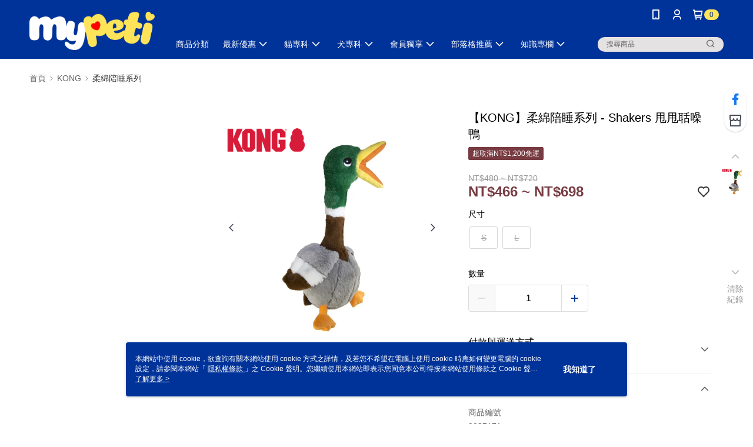

--- FILE ---
content_type: text/css
request_url: https://cms-static.cdn.91app.com/theme/41590/css/cmsTheme_1ccd4ace-69bc-44b4-a218-2384dc78e5e3_1769589646879.css?v=020190828
body_size: 343
content:
.cms-badge{color:#039;background:#ffe459}.cms-header{background:#039}.cms-nav{color:#fff}.cms-logo{background-image:url(https://cms-static.cdn.91app.com/images/original/41590/0651f264-7e78-4140-a83d-2399c2357012-1706766983-z258l6ur4o_d.png)}.cms-linkColor{color:#428bca !important}.cms-moneyColor{color:#773b41 !important}.cms-discountMoneyColor{color:#773b41 !important}.cms-primaryBtnBgColor{background-color:#039 !important}.cms-primaryBtnTextColor{color:#fff !important}.cms-secondBtnBgColor{background-color:#fff !important}.cms-secondBtnTextColor{color:#039 !important}.cms-secondBtnBorderColor{border-color:#039 !important}.cms-primaryHeartBtnBgColor{color:#ff5353 !important}.cms-secondHeartBtnBgColor{color:#333 !important}.cms-generalTagBgColor{background-color:#773b41 !important}.cms-generalTagTextColor{color:#fff !important}.cms-emphasisTagBgColor{background-color:#773b41 !important}.cms-emphasisTagTextColor{color:#fff !important}.cms-keyWordTagTextColor{color:#ccc !important}.cms-moneyBgColor{background-color:#773b41 !important}.cms-moneyBorderColor{border-color:#773b41 !important}.cms-moneyOutlineColor{outline-color:#773b41 !important}#progressbar li.active:before{background-color:#773b41 !important;border-color:#773b41 !important}.cms-secondBtnBgColor:hover{background-color:#f7f7f7 !important}.cms-primaryBtnBgColor:hover{background-color:#002e8a !important}.cms-primaryBtnBorderColor{border-color:#039 !important}.cms-primaryQtyBtnTextColor{color:#039 !important}.cms-tagBorderColor{border-color:#773b41 !important}.banner-discount-fee{color:#773b41 !important}.banner-add-to-cart{border-color:#039 !important;color:#039 !important}.cms-main-color{background-color:#039 !important}.cms-sub-color{color:#fff !important}

--- FILE ---
content_type: application/javascript
request_url: https://app.cdn.91app.com/global/currency-exchange-rate/currency.js
body_size: 1581
content:
(function(root) { root.nineyi = root.nineyi || {}; root.nineyi.i18n = root.nineyi.i18n || {}; root.nineyi.i18n.exchangeRates = [{"base":"TWD","date":"2026-01-30","rates":{"MYR":0.125052,"HKD":0.247703,"CNY":0.220424,"JPY":4.901246,"KRW":45.845241,"USD":0.031723,"SGD":0.040256,"AUD":0.045248,"EUR":0.02667,"GBP":0.023113,"THB":0.999448,"CAD":0.042928,"IDR":532.557252,"NZD":0.052362,"PHP":1.868228,"VND":822.893784,"MOP":0.255141,"SEK":0.281134}},{"base":"MYR","date":"2026-01-30","rates":{"TWD":7.994848,"HKD":1.980759,"CNY":1.76267,"JPY":39.205457,"KRW":366.600358,"USD":0.25368,"SGD":0.321946,"AUD":0.361934,"EUR":0.21334,"GBP":0.184919,"THB":7.994086,"CAD":0.343359,"IDR":4258.460308,"NZD":0.418706,"PHP":14.941233,"VND":6580.455442,"MOP":2.040293,"SEK":2.248503}},{"base":"HKD","date":"2026-01-30","rates":{"TWD":4.036834,"MYR":0.504853,"CNY":0.889882,"JPY":19.792911,"KRW":185.09777,"USD":0.12807,"SGD":0.162534,"AUD":0.182662,"EUR":0.107699,"GBP":0.093331,"THB":4.036193,"CAD":0.173329,"IDR":2150.488747,"NZD":0.211335,"PHP":7.543196,"VND":3322.137874,"MOP":1.03004,"SEK":1.135292}},{"base":"USD","date":"2026-01-30","rates":{"TWD":31.522902,"MYR":3.94199,"CNY":6.948402,"JPY":154.5015,"KRW":1445.175021,"HKD":7.808315,"SGD":1.268975,"AUD":1.426361,"EUR":0.840725,"GBP":0.72859,"THB":31.505505,"CAD":1.353215,"IDR":16787.75,"NZD":1.65061,"PHP":58.891969,"VND":25940,"MOP":8.042788,"SEK":8.86216}},{"base":"SGD","date":"2026-01-30","rates":{"TWD":24.841232,"MYR":3.106436,"CNY":5.475602,"JPY":121.75299,"KRW":1138.852239,"HKD":6.153246,"USD":0.788038,"AUD":1.124026,"EUR":0.662523,"GBP":0.574156,"THB":24.827522,"CAD":1.066384,"IDR":13229.378041,"NZD":1.300743,"PHP":46.409085,"VND":20441.695069,"MOP":6.338019,"SEK":6.983715}}]; })(this);